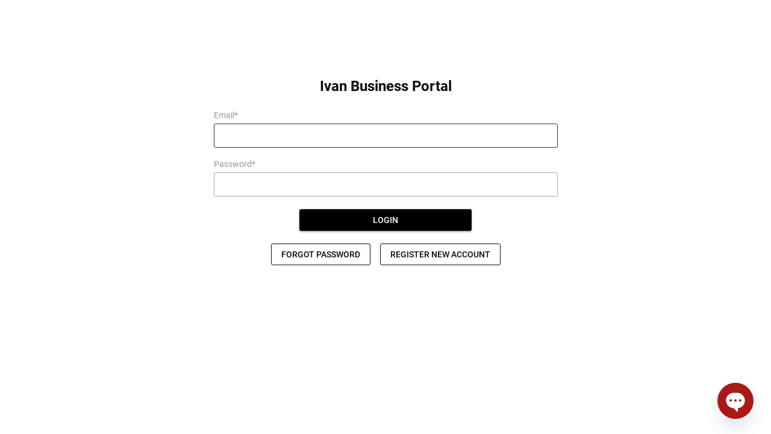

--- FILE ---
content_type: text/html; charset=utf-8
request_url: https://taloncommerce.com/advanced_registration/api/registration_form/?id=2131&loginErrors=&curUrl=https%3A%2F%2Fbusiness.ivan.tw%2Fproducts%2Fd617-border-stamp
body_size: 2749
content:
<!DOCTYPE html><html lang=en><head><meta charset=utf-8><meta name=format-detection content="telephone=no"><meta name=msapplication-tap-highlight content=no><meta name=viewport content="user-scalable=no,initial-scale=1,maximum-scale=1,minimum-scale=1,width=device-width"><link rel=stylesheet href="https://fonts.googleapis.com/icon?family=Material+Icons"><title>Registration Form</title><base target=_parent><link as=style href=/static/advanced_registration/registration_form/css/app.70a4d6a9.css rel=preload><link as=script href=/static/advanced_registration/registration_form/js/app.bd56f127.js rel=preload><link as=script href=/static/advanced_registration/registration_form/js/runtime.91a89c0d.js rel=preload><link as=script href=/static/advanced_registration/registration_form/js/vendor.05d37cf2.js rel=preload><link href=/static/advanced_registration/registration_form/css/app.70a4d6a9.css rel=stylesheet></head><body><style></style><script>window.formSettings = {"registrationRedirectURL": "", "text": {"completionText": "Thank you for registering. We'll review your application and respond shortly.<div><br></div><div><span style=\"text-align: center;\">If you have any questions regarding this application, please&nbsp;<a href=\"https://ivanwholesale.com/pages/get-in-touch\">contact us</a>.</span><br></div>", "loginText": "Already a member? <a href=\"/account/login\"  target=\"_parent\">Login</a>.", "loginParagraph": "<div style=\"text-align: center;\"><b style=\"\"><font size=\"5\">Ivan Business Portal</font></b></div>", "resetPasswordBtn": "Forgot Password", "titleRegister": null, "btnSubmit": "Submit", "approvedCompletionText": "<b><font size=\"5\">Your account has been approved!&nbsp;</font></b><div><b><font size=\"4\"><br></font></b></div><div><b><font size=\"4\">Login and start saving today.</font></b></div>", "loginTitle": "Login", "loginButton": "Login", "editParagraph": "<div style=\"text-align: center;\"><b>Edit Profile</b></div>", "registerParagraph": "<div style=\"text-align: center;\"><br></div><div style=\"text-align: center;\"><b><font size=\"5\">Ivan Business Application</font></b><br></div><div style=\"text-align: center;\"><font size=\"3\"><br></font></div><div style=\"text-align: center;\"><font size=\"3\">Tell us about your business &amp; start saving today!</font></div><div style=\"text-align: center;\"><br></div>"}, "allowCustomerEdits": false, "fontFamily": "", "verticalSpacing": 100, "separatePageRegistration": false, "separatePageRegistrationURL": "advanced-registration", "id": 2131, "verticalSpacingBottom": 0, "loginRedirectURL": "", "showRequired": true, "twoColumnsOnBigScreens": true, "setPasswordOnApprovalOnly": false, "showRegistrationPageFirst": false, "labelStyle": "abovelabel", "registrationRedirectOn": true, "loginErrors": "", "loginRedirectOn": true, "customerEditForm": {"saveTxt": "Update Profile", "titleTxt": "Edit Profile"}, "themeColor": "#000000", "fields": [{"passwordAgainText": "Password Again", "editorMinimized": false, "hasSubFieldWhenValue": null, "autoApproveOnValues": false, "id": "firstName", "hideUnlessEnabled": false, "passwordAgainEnabled": false, "passwordAgainHelper": "", "defaultValue": null, "requireDialCode": true, "label": "First name", "dropdownOptions": [], "doNotApplyTaxExemptionIfSameAsShopCountry": false, "autoApproveList": [], "description": "", "error": "", "taxExemptWhenHasValue": false, "fieldType": "firstName", "key": "px1dxhzvqyk", "halfWidth": true, "hideUnlessEnabledText": "Reveal this field", "allowEdits": false, "required": true, "enabled": true, "addValueAsTag": false, "dialCodeDefault": "+1 ", "hideField": false}, {"passwordAgainText": "Password Again", "editorMinimized": false, "hasSubFieldWhenValue": null, "autoApproveOnValues": false, "id": "lastName", "hideUnlessEnabled": false, "passwordAgainEnabled": false, "passwordAgainHelper": "", "defaultValue": null, "requireDialCode": true, "label": "Last name", "dropdownOptions": [], "doNotApplyTaxExemptionIfSameAsShopCountry": false, "autoApproveList": [], "description": "", "error": "", "taxExemptWhenHasValue": false, "fieldType": "lastName", "key": "t5crt9s4xk8", "halfWidth": true, "hideUnlessEnabledText": "Reveal this field", "allowEdits": false, "required": true, "enabled": true, "addValueAsTag": false, "dialCodeDefault": "+1 ", "hideField": false}, {"passwordAgainText": "Password Again", "editorMinimized": false, "hasSubFieldWhenValue": null, "autoApproveOnValues": false, "id": "email", "hideUnlessEnabled": false, "passwordAgainEnabled": false, "passwordAgainHelper": "", "requireDialCode": false, "label": "Email", "doNotApplyTaxExemptionIfSameAsShopCountry": false, "autoApproveList": [], "description": "", "fieldType": "email", "key": "email", "halfWidth": false, "hideUnlessEnabledText": "", "allowEdits": true, "required": true, "enabled": true, "error": "", "hideField": false}, {"passwordAgainText": "Password Again", "editorMinimized": false, "hasSubFieldWhenValue": null, "autoApproveOnValues": false, "id": "addressCompany", "hideUnlessEnabled": false, "passwordAgainEnabled": false, "passwordAgainHelper": "", "defaultValue": null, "requireDialCode": true, "label": "Business name", "dropdownOptions": [], "doNotApplyTaxExemptionIfSameAsShopCountry": false, "autoApproveList": [], "description": "", "error": "", "taxExemptWhenHasValue": false, "fieldType": "addressCompany", "key": "vurd9nwspna", "halfWidth": false, "hideUnlessEnabledText": "Reveal this field", "allowEdits": false, "required": true, "enabled": true, "addValueAsTag": false, "dialCodeDefault": "+1 ", "hideField": false}, {"passwordAgainText": "Password Again", "editorMinimized": false, "hasSubFieldWhenValue": null, "autoApproveOnValues": false, "id": "addressCountry", "hideUnlessEnabled": false, "passwordAgainEnabled": false, "passwordAgainHelper": "", "defaultValue": "United States", "requireDialCode": true, "label": "Country location", "dropdownOptions": [], "doNotApplyTaxExemptionIfSameAsShopCountry": false, "autoApproveList": [], "description": "", "error": "", "taxExemptWhenHasValue": false, "fieldType": "addressCountry", "key": "q2hw5qbuhvl", "halfWidth": false, "hideUnlessEnabledText": "Reveal this field", "allowEdits": false, "required": true, "enabled": true, "addValueAsTag": false, "dialCodeDefault": "+1 ", "hideField": false}, {"passwordAgainText": "Password Again", "editorMinimized": false, "hasSubFieldWhenValue": null, "autoApproveOnValues": false, "id": "aboutyou", "hideUnlessEnabled": false, "passwordAgainEnabled": false, "passwordAgainHelper": "", "defaultValue": null, "requireDialCode": true, "label": "Tell us about your company", "dropdownOptions": ["I'm just starting a business", "I'm a maker and sell my own product", "I resell tools & supplies", "Other"], "doNotApplyTaxExemptionIfSameAsShopCountry": false, "autoApproveList": [], "description": "", "dialCodeDefault": "+1 ", "taxExemptWhenHasValue": false, "fieldType": "dropdown", "key": "jkad46rz5wa", "halfWidth": false, "hideUnlessEnabledText": "Reveal this field", "allowEdits": true, "required": true, "enabled": true, "addValueAsTag": false, "error": "", "hideField": false}, {"passwordAgainText": "Password Again", "editorMinimized": false, "hasSubFieldWhenValue": null, "autoApproveOnValues": false, "id": "whereyousell", "hideUnlessEnabled": false, "passwordAgainEnabled": false, "passwordAgainHelper": "", "defaultValue": null, "requireDialCode": true, "label": "Where do you sell? ", "dropdownOptions": ["Online store", "Social Media: FB/ IG/ TikTok etc", "Store, pop-ups or physical location", "Marketplace: Amazon, Etsy etc"], "doNotApplyTaxExemptionIfSameAsShopCountry": false, "autoApproveList": [], "description": "", "dialCodeDefault": "+1 ", "taxExemptWhenHasValue": false, "fieldType": "dropdown", "key": "9vc6hhxmbro", "halfWidth": false, "hideUnlessEnabledText": "Reveal this field", "allowEdits": true, "required": true, "enabled": true, "addValueAsTag": false, "error": "", "hideField": false}, {"passwordAgainText": "Password Again", "editorMinimized": false, "hasSubFieldWhenValue": null, "autoApproveOnValues": false, "id": "Productsyoumake", "hideUnlessEnabled": false, "passwordAgainEnabled": false, "passwordAgainHelper": "", "defaultValue": null, "requireDialCode": true, "label": "Select your industry", "dropdownOptions": ["Apparel", "General Leather Goods", "General Leathercraft", "Cosplay/ Fantasy/ Medieval", "Holster/ Tactical/ Hunting", "Pet Products", "Motorcycle Accessories", "Saddle & Tack", "Footware", "Upholstery", "Tools & Supplies Reseller", "Shoes Repairs", "Farm & Ranch", "Educational Institutions", "Hospital/ Health Care", "Youth/ Camps", "Other"], "doNotApplyTaxExemptionIfSameAsShopCountry": false, "autoApproveList": [], "description": "", "dialCodeDefault": "+1 ", "taxExemptWhenHasValue": false, "fieldType": "dropdown", "key": "n3ufucwvlw", "halfWidth": true, "hideUnlessEnabledText": "Reveal this field", "allowEdits": true, "required": true, "enabled": true, "addValueAsTag": true, "error": "", "hideField": false}, {"passwordAgainText": "Password Again", "editorMinimized": false, "hasSubFieldWhenValue": null, "autoApproveOnValues": false, "id": "Typeofproducts", "hideUnlessEnabled": false, "passwordAgainEnabled": false, "passwordAgainHelper": "", "defaultValue": null, "requireDialCode": true, "label": "Items you're looking for?", "dropdownOptions": ["Leather", "Tools", "Machines", "Hardware", "Thread/ Lace", "Dyes/ Adhesives", "Kits", "Custom Service", "Other"], "doNotApplyTaxExemptionIfSameAsShopCountry": false, "autoApproveList": [], "description": "", "dialCodeDefault": "+1 ", "taxExemptWhenHasValue": false, "fieldType": "dropdown", "key": "9k9cwbhpuq9", "halfWidth": true, "hideUnlessEnabledText": "Reveal this field", "allowEdits": true, "required": true, "enabled": true, "hideField": false, "error": "", "addValueAsTag": false}, {"passwordAgainText": "Password Again", "editorMinimized": false, "hasSubFieldWhenValue": null, "autoApproveOnValues": false, "id": "websiteURL", "hideUnlessEnabled": false, "passwordAgainEnabled": false, "passwordAgainHelper": "", "defaultValue": null, "requireDialCode": true, "label": "Online store URL", "dropdownOptions": [], "doNotApplyTaxExemptionIfSameAsShopCountry": false, "autoApproveList": [], "description": "", "dialCodeDefault": "+1 ", "taxExemptWhenHasValue": false, "fieldType": "text", "key": "64slhgcut6", "halfWidth": false, "hideUnlessEnabledText": "Reveal this field", "allowEdits": true, "required": true, "enabled": true, "addValueAsTag": false, "error": "", "hideField": false}, {"passwordAgainText": "Password Again", "editorMinimized": false, "hasSubFieldWhenValue": null, "autoApproveOnValues": false, "id": "SocialMedia1", "hideUnlessEnabled": false, "passwordAgainEnabled": false, "passwordAgainHelper": "", "defaultValue": null, "requireDialCode": true, "label": "Social media link", "dropdownOptions": [], "doNotApplyTaxExemptionIfSameAsShopCountry": false, "autoApproveList": [], "description": "", "dialCodeDefault": "+1 ", "taxExemptWhenHasValue": false, "fieldType": "text", "key": "mhxevio5139", "halfWidth": true, "hideUnlessEnabledText": "Reveal this field", "allowEdits": true, "required": true, "enabled": true, "addValueAsTag": false, "error": "", "hideField": false}, {"passwordAgainText": "Password Again", "editorMinimized": false, "hasSubFieldWhenValue": null, "autoApproveOnValues": false, "id": "SocialMedia2", "hideUnlessEnabled": false, "passwordAgainEnabled": false, "passwordAgainHelper": "", "defaultValue": null, "requireDialCode": true, "label": "Other social media link", "dropdownOptions": [], "doNotApplyTaxExemptionIfSameAsShopCountry": false, "autoApproveList": [], "description": "", "dialCodeDefault": "+1 ", "taxExemptWhenHasValue": false, "fieldType": "text", "key": "zamw9eaxx2l", "halfWidth": true, "hideUnlessEnabledText": "Reveal this field", "allowEdits": true, "required": false, "enabled": true, "addValueAsTag": false, "error": "", "hideField": false}, {"passwordAgainText": "Password Again", "editorMinimized": false, "hasSubFieldWhenValue": null, "autoApproveOnValues": false, "id": "marketplace", "hideUnlessEnabled": false, "passwordAgainEnabled": false, "passwordAgainHelper": "", "defaultValue": null, "requireDialCode": true, "label": "Marketplace", "dropdownOptions": [], "doNotApplyTaxExemptionIfSameAsShopCountry": false, "autoApproveList": [], "description": "", "error": "", "taxExemptWhenHasValue": false, "fieldType": "text", "key": "u7u2zxvt3r", "halfWidth": false, "hideUnlessEnabledText": "Reveal this field", "allowEdits": true, "required": false, "enabled": true, "hideField": false, "dialCodeDefault": "+1 ", "addValueAsTag": false}, {"passwordAgainText": "Password Again", "editorMinimized": false, "hasSubFieldWhenValue": null, "autoApproveOnValues": false, "id": "Disclaimer", "hideUnlessEnabled": false, "passwordAgainEnabled": false, "passwordAgainHelper": "", "defaultValue": false, "requireDialCode": true, "label": "By registering I agree to Ivan's Terms of Use", "dropdownOptions": [], "doNotApplyTaxExemptionIfSameAsShopCountry": false, "autoApproveList": [], "description": "", "error": "", "taxExemptWhenHasValue": false, "fieldType": "checkbox", "key": "l62d7uxj6bs", "halfWidth": false, "hideUnlessEnabledText": "Reveal this field", "allowEdits": true, "required": true, "enabled": true, "addValueAsTag": false, "dialCodeDefault": "+1 ", "hideField": false}, {"passwordAgainText": "Password Again", "editorMinimized": false, "hasSubFieldWhenValue": null, "autoApproveOnValues": false, "id": "acceptsMarketing", "hideUnlessEnabled": false, "passwordAgainEnabled": false, "passwordAgainHelper": "", "defaultValue": true, "requireDialCode": false, "label": "Send me special offers via E-mail", "dropdownOptions": [], "doNotApplyTaxExemptionIfSameAsShopCountry": false, "autoApproveList": [], "description": "", "fieldType": "acceptsMarketing", "key": "wr75gjkcguq", "halfWidth": false, "hideUnlessEnabledText": "", "allowEdits": true, "required": false, "enabled": true, "hideField": false, "error": "", "addValueAsTag": false}, {"passwordAgainText": "Password Again", "editorMinimized": false, "hasSubFieldWhenValue": null, "autoApproveOnValues": false, "id": "readOnlyText-NVF3", "hideUnlessEnabled": false, "passwordAgainEnabled": false, "passwordAgainHelper": "", "defaultValue": null, "requireDialCode": true, "label": "New Field", "dropdownOptions": [], "doNotApplyTaxExemptionIfSameAsShopCountry": false, "autoApproveList": [], "description": "Read our <a href=\"https://www.ivanwholesale.com/pages/terms-of-use\">Terms of Use</a>&nbsp;policy", "dialCodeDefault": "+1 ", "taxExemptWhenHasValue": false, "fieldType": "readOnlyText", "key": "1fo5rdobxmd", "halfWidth": false, "hideUnlessEnabledText": "Reveal this field", "allowEdits": true, "required": false, "enabled": true, "addValueAsTag": false, "error": "", "hideField": false}, {"passwordAgainText": "Password again", "editorMinimized": false, "hasSubFieldWhenValue": null, "autoApproveOnValues": false, "id": "password", "hideUnlessEnabled": false, "passwordAgainEnabled": true, "passwordAgainHelper": "", "requireDialCode": false, "label": "Password", "doNotApplyTaxExemptionIfSameAsShopCountry": false, "autoApproveList": [], "description": "", "fieldType": "password", "key": "password", "halfWidth": false, "hideUnlessEnabledText": "", "allowEdits": true, "required": true, "enabled": true, "error": "", "hideField": false}], "cardMode": false, "showLogin": true, "invertFields": true, "curUrl": "https://business.ivan.tw/products/d617-border-stamp"}

    window.userSettings = null</script><div id=q-app></div><script type=text/javascript src=/static/advanced_registration/registration_form/js/app.bd56f127.js></script><script type=text/javascript src=/static/advanced_registration/registration_form/js/runtime.91a89c0d.js></script><script type=text/javascript src=/static/advanced_registration/registration_form/js/vendor.05d37cf2.js></script></body></html>